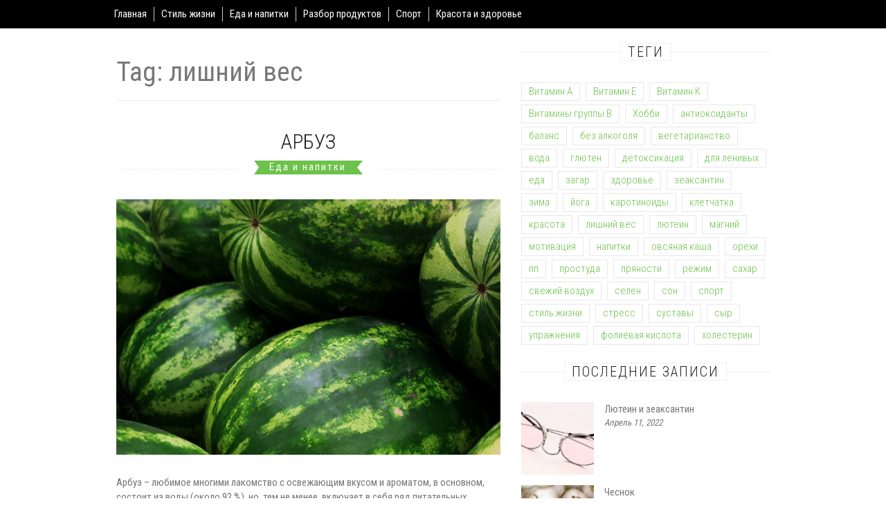

--- FILE ---
content_type: text/html; charset=UTF-8
request_url: http://www.2be-happy.me/tag/lishnij-ves/
body_size: 8486
content:

<!doctype html>
<html class="no-js" lang="en-US" prefix="og: http://ogp.me/ns#">
  <head>
  <meta charset="utf-8">
  <meta http-equiv="x-ua-compatible" content="ie=edge">
  <meta name="viewport" content="width=device-width, initial-scale=1">
  <link href='http://fonts.googleapis.com/css?family=Roboto+Condensed:400,300&subset=cyrillic-ext,latin' rel='stylesheet' type='text/css'>
    <!-- Yandex.Metrika counter -->
    <script type="text/javascript" >
        (function(m,e,t,r,i,k,a){m[i]=m[i]||function(){(m[i].a=m[i].a||[]).push(arguments)};
            m[i].l=1*new Date();k=e.createElement(t),a=e.getElementsByTagName(t)[0],k.async=1,k.src=r,a.parentNode.insertBefore(k,a)})
        (window, document, "script", "https://mc.yandex.ru/metrika/tag.js", "ym");

        ym(47590357, "init", {
            clickmap:true,
            trackLinks:true,
            accurateTrackBounce:true,
            webvisor:true
        });
    </script>
    <noscript><div><img src="https://mc.yandex.ru/watch/47590357" style="position:absolute; left:-9999px;" alt="" /></div></noscript>
    <!-- /Yandex.Metrika counter -->
<!-- Rating@Mail.ru counter -->
<script type="text/javascript">
var _tmr = window._tmr || (window._tmr = []);
_tmr.push({id: "2959112", type: "pageView", start: (new Date()).getTime()});
(function (d, w, id) {
  if (d.getElementById(id)) return;
  var ts = d.createElement("script"); ts.type = "text/javascript"; ts.async = true; ts.id = id;
  ts.src = (d.location.protocol == "https:" ? "https:" : "http:") + "//top-fwz1.mail.ru/js/code.js";
  var f = function () {var s = d.getElementsByTagName("script")[0]; s.parentNode.insertBefore(ts, s);};
  if (w.opera == "[object Opera]") { d.addEventListener("DOMContentLoaded", f, false); } else { f(); }
})(document, window, "topmailru-code");
</script><noscript><div>
<img src="//top-fwz1.mail.ru/counter?id=2959112;js=na" style="border:0;position:absolute;left:-9999px;" alt="" />
</div></noscript>
<!-- //Rating@Mail.ru counter -->

  <title>лишний вес Archives - be-happy.me</title>

<!-- This site is optimized with the Yoast SEO plugin v3.0.4 - https://yoast.com/wordpress/plugins/seo/ -->
<link rel="canonical" href="http://www.2be-happy.me/tag/lishnij-ves/" />
<link rel="next" href="http://www.2be-happy.me/tag/lishnij-ves/page/2/" />
<meta property="og:locale" content="en_US" />
<meta property="og:type" content="object" />
<meta property="og:title" content="лишний вес Archives - be-happy.me" />
<meta property="og:url" content="http://www.2be-happy.me/tag/lishnij-ves/" />
<meta property="og:site_name" content="be-happy.me" />
<!-- / Yoast SEO plugin. -->

<link rel="alternate" type="application/rss+xml" title="be-happy.me &raquo; лишний вес Tag Feed" href="http://www.2be-happy.me/tag/lishnij-ves/feed/" />
		<script type="text/javascript">
			window._wpemojiSettings = {"baseUrl":"http:\/\/s.w.org\/images\/core\/emoji\/72x72\/","ext":".png","source":{"concatemoji":"http:\/\/www.2be-happy.me\/wp-includes\/js\/wp-emoji-release.min.js?ver=4.3.34"}};
			!function(e,n,t){var a;function o(e){var t=n.createElement("canvas"),a=t.getContext&&t.getContext("2d");return!(!a||!a.fillText)&&(a.textBaseline="top",a.font="600 32px Arial","flag"===e?(a.fillText(String.fromCharCode(55356,56812,55356,56807),0,0),3e3<t.toDataURL().length):(a.fillText(String.fromCharCode(55357,56835),0,0),0!==a.getImageData(16,16,1,1).data[0]))}function i(e){var t=n.createElement("script");t.src=e,t.type="text/javascript",n.getElementsByTagName("head")[0].appendChild(t)}t.supports={simple:o("simple"),flag:o("flag")},t.DOMReady=!1,t.readyCallback=function(){t.DOMReady=!0},t.supports.simple&&t.supports.flag||(a=function(){t.readyCallback()},n.addEventListener?(n.addEventListener("DOMContentLoaded",a,!1),e.addEventListener("load",a,!1)):(e.attachEvent("onload",a),n.attachEvent("onreadystatechange",function(){"complete"===n.readyState&&t.readyCallback()})),(a=t.source||{}).concatemoji?i(a.concatemoji):a.wpemoji&&a.twemoji&&(i(a.twemoji),i(a.wpemoji)))}(window,document,window._wpemojiSettings);
		</script>
		<style type="text/css">
img.wp-smiley,
img.emoji {
	display: inline !important;
	border: none !important;
	box-shadow: none !important;
	height: 1em !important;
	width: 1em !important;
	margin: 0 .07em !important;
	vertical-align: -0.1em !important;
	background: none !important;
	padding: 0 !important;
}
</style>
<link rel='stylesheet' id='sage_css-css'  href='http://www.2be-happy.me/wp-content/themes/green/dist/styles/main.css' type='text/css' media='all' />
<script type='text/javascript' src='http://www.2be-happy.me/wp-includes/js/jquery/jquery.js?ver=1.11.3'></script>
<script type='text/javascript' src='http://www.2be-happy.me/wp-includes/js/jquery/jquery-migrate.min.js?ver=1.2.1'></script>
<link rel="EditURI" type="application/rsd+xml" title="RSD" href="http://www.2be-happy.me/xmlrpc.php?rsd" />
<link rel="wlwmanifest" type="application/wlwmanifest+xml" href="http://www.2be-happy.me/wp-includes/wlwmanifest.xml" /> 
<meta name="generator" content="WordPress 4.3.34" />
<link rel="icon" href="http://www.2be-happy.me/wp-content/uploads/2021/01/cropped-grass-32x32.png" sizes="32x32" />
<link rel="icon" href="http://www.2be-happy.me/wp-content/uploads/2021/01/cropped-grass-192x192.png" sizes="192x192" />
<link rel="apple-touch-icon-precomposed" href="http://www.2be-happy.me/wp-content/uploads/2021/01/cropped-grass-180x180.png">
<meta name="msapplication-TileImage" content="http://www.2be-happy.me/wp-content/uploads/2021/01/cropped-grass-270x270.png">
</head>
  <body class="archive tag tag-lishnij-ves tag-30 sidebar-primary">
    <!--[if lt IE 9]>
      <div class="alert alert-warning">
        You are using an <strong>outdated</strong> browser. Please <a href="http://browsehappy.com/">upgrade your browser</a> to improve your experience.      </div>
    <![endif]-->
    <header class="banner" role="banner">
  <div class="container">
    <div class="header-content-wrapper">
      <nav class="navbar navbar-default">
        <div class="navbar-header">
          <button type="button" class="navbar-toggle collapsed" data-toggle="collapse" data-target="#header-navbar" aria-expanded="false">
            <span class="sr-only">Toggle navigation</span>
            <span class="icon-bar"></span>
            <span class="icon-bar"></span>
            <span class="icon-bar"></span>
          </button>
        <a class="navbar-brand visible-xs" href="#">Меню</a>
        </div>
        <div id="header-navbar" class="collapse navbar-collapse navbar-custom"><ul id="menu-primary_navigation" class="nav navbar-nav"><li id="menu-item-8" class="menu-item menu-item-type-custom menu-item-object-custom menu-item-home menu-item-8"><a href="http://www.2be-happy.me/">Главная</a></li>
<li id="menu-item-260" class="menu-item menu-item-type-taxonomy menu-item-object-category menu-item-260"><a href="http://www.2be-happy.me/category/stil-zhizni/">Стиль жизни</a></li>
<li id="menu-item-261" class="menu-item menu-item-type-taxonomy menu-item-object-category menu-item-261"><a href="http://www.2be-happy.me/category/eda-i-napitki/">Еда и напитки</a></li>
<li id="menu-item-362" class="menu-item menu-item-type-taxonomy menu-item-object-category menu-item-362"><a href="http://www.2be-happy.me/category/razbor-produktov/">Разбор продуктов</a></li>
<li id="menu-item-262" class="menu-item menu-item-type-taxonomy menu-item-object-category menu-item-262"><a href="http://www.2be-happy.me/category/sport/">Спорт</a></li>
<li id="menu-item-367" class="menu-item menu-item-type-taxonomy menu-item-object-category menu-item-367"><a href="http://www.2be-happy.me/category/krasota-i-zdorove/">Красота и здоровье</a></li>
</ul></div>		
      </nav>
    </div>
  </div>
</header>
    <div class="wrap container" role="document">
      <div class="content row">
        <main class="main" role="main">
          
<div class="page-header">
  <h1>Tag: лишний вес</h1>
</div>


  <article class="post-918 post type-post status-publish format-standard has-post-thumbnail hentry category-eda-i-napitki category-razbor-produktov tag-antioksidanty tag-eda tag-zdorove tag-kletchatka tag-lishnij-ves">
  <header>
    <h2 class="entry-title"><a href="http://www.2be-happy.me/eda-i-napitki/arbuz/">Арбуз</a></h2>
      <div class="categories"><span class="shildik"><a href="http://www.2be-happy.me/category/eda-i-napitki/" title="Еда и напитки">Еда и напитки</a></span></div>
  </header>
  <div class="entry-summary">
    <img width="1280" height="853" src="http://www.2be-happy.me/wp-content/uploads/2021/08/watermelons.jpg" class="img-responsive featured-image wp-post-image" alt="арбуз" />    <p>Арбуз – любимое многими лакомство с освежающим вкусом и ароматом, в основном, состоит из воды (около 92 %), но, тем не менее, включает в себя ряд питательных веществ и полезных растительных соединений. Каждый сочный кусочек арбуза содержит витамины А, В6, С, большое количество ликопина, антиоксидантов и аминокислот. Есть даже небольшое количество калия. Кроме того, это &hellip;
<div class="more-link-wrapper text-center"><a class="more_link" href="http://www.2be-happy.me/eda-i-napitki/arbuz/">Продолжить</a></div>
  </div>
  <footer>
    <div class="col-sm-6 padding-0">
  <span class="colored glyphicon glyphicon-time margin-small"></span><i class="margin-small"><time class="updated" datetime="2021-08-10T07:30:15+00:00">10.08.2021</time></i>
  <i class="colored margin-small fa fa-comments-o"></i><i class="margin-small">0</i>
</div>
<div class="col-sm-6 padding-0 text-right">
  <ul class="social-icons">
    <li class="social-icon-wrapper">
      <a class="social-icon-link" traget="_blank"><i class="fa fa-vk"></i></a>
    </li>
    <li class="social-icon-wrapper">
      <a class="social-icon-link" traget="_blank"><i class="fa fa-facebook"></i></a>
    </li>
    <li class="social-icon-wrapper">
      <a class="social-icon-link" traget="_blank"><i class="fa fa-twitter"></i></a>
    </li>
  </ul>
</div>  </footer>
</article>
  <article class="post-763 post type-post status-publish format-standard has-post-thumbnail hentry category-stil-zhizni tag-balans tag-zdorove tag-kletchatka tag-lishnij-ves tag-ovsyanaya-kasha tag-pp">
  <header>
    <h2 class="entry-title"><a href="http://www.2be-happy.me/stil-zhizni/chto-takoe-mikrobiom-kishechnika/">Что такое микробиом кишечника</a></h2>
      <div class="categories"><span class="shildik"><a href="http://www.2be-happy.me/category/stil-zhizni/" title="Стиль жизни">Стиль жизни</a></span></div>
  </header>
  <div class="entry-summary">
    <img width="1280" height="855" src="http://www.2be-happy.me/wp-content/uploads/2020/10/belly.jpg" class="img-responsive featured-image wp-post-image" alt="belly" />    <p>Внутри каждого человека живут триллионы микроорганизмов, которые в совокупности называются микробиомом. Эти бактерии, вирусы, грибки и т.п. находятся в симбиозе с организмом человека. Значительная часть микробиома обитает в кишечнике. Микробиом кишечника оказывает влияние на весь организм – от состояния кожи и веса до гормонального баланса. Кишечник имеет собственную нервную систему, напрямую связанную с головным мозгом. &hellip;
<div class="more-link-wrapper text-center"><a class="more_link" href="http://www.2be-happy.me/stil-zhizni/chto-takoe-mikrobiom-kishechnika/">Продолжить</a></div>
  </div>
  <footer>
    <div class="col-sm-6 padding-0">
  <span class="colored glyphicon glyphicon-time margin-small"></span><i class="margin-small"><time class="updated" datetime="2020-10-25T17:40:49+00:00">25.10.2020</time></i>
  <i class="colored margin-small fa fa-comments-o"></i><i class="margin-small">0</i>
</div>
<div class="col-sm-6 padding-0 text-right">
  <ul class="social-icons">
    <li class="social-icon-wrapper">
      <a class="social-icon-link" traget="_blank"><i class="fa fa-vk"></i></a>
    </li>
    <li class="social-icon-wrapper">
      <a class="social-icon-link" traget="_blank"><i class="fa fa-facebook"></i></a>
    </li>
    <li class="social-icon-wrapper">
      <a class="social-icon-link" traget="_blank"><i class="fa fa-twitter"></i></a>
    </li>
  </ul>
</div>  </footer>
</article>
  <article class="post-741 post type-post status-publish format-standard has-post-thumbnail hentry category-krasota-i-zdorove tag-balans tag-eda tag-zdorove tag-krasota tag-lishnij-ves tag-pp tag-holestirin">
  <header>
    <h2 class="entry-title"><a href="http://www.2be-happy.me/krasota-i-zdorove/rybij-zhir/">Рыбий жир</a></h2>
      <div class="categories"><span class="shildik"><a href="http://www.2be-happy.me/category/krasota-i-zdorove/" title="Красота и здоровье">Красота и здоровье</a></span></div>
  </header>
  <div class="entry-summary">
    <img width="1280" height="853" src="http://www.2be-happy.me/wp-content/uploads/2020/09/fish_fat.jpg" class="img-responsive featured-image wp-post-image" alt="fish_fat" />    <p>Рыбий жир – богатейший природный источник омега-3 жирных кислот и одна из самых распространенных пищевых добавок. Его получают, в основном, из морской рыбы холодных вод мирового океана. Он обладает множеством полезных свойств для здоровья и внешнего вида человека. В результате многочисленных клинических исследований обнаружено, что рыбий жир помогает улучшить кровообращение головного мозга, работу сердечно-сосудистой системы, &hellip;
<div class="more-link-wrapper text-center"><a class="more_link" href="http://www.2be-happy.me/krasota-i-zdorove/rybij-zhir/">Продолжить</a></div>
  </div>
  <footer>
    <div class="col-sm-6 padding-0">
  <span class="colored glyphicon glyphicon-time margin-small"></span><i class="margin-small"><time class="updated" datetime="2020-09-17T11:37:08+00:00">17.09.2020</time></i>
  <i class="colored margin-small fa fa-comments-o"></i><i class="margin-small">0</i>
</div>
<div class="col-sm-6 padding-0 text-right">
  <ul class="social-icons">
    <li class="social-icon-wrapper">
      <a class="social-icon-link" traget="_blank"><i class="fa fa-vk"></i></a>
    </li>
    <li class="social-icon-wrapper">
      <a class="social-icon-link" traget="_blank"><i class="fa fa-facebook"></i></a>
    </li>
    <li class="social-icon-wrapper">
      <a class="social-icon-link" traget="_blank"><i class="fa fa-twitter"></i></a>
    </li>
  </ul>
</div>  </footer>
</article>


	<nav class="navigation posts-navigation" role="navigation">
		<h2 class="screen-reader-text">Posts navigation</h2>
		<div class="nav-links"><div class="nav-previous"><a href="http://www.2be-happy.me/tag/lishnij-ves/page/2/" ><i class="fa fa-chevron-left"></i></a></div></div>
	</nav>        </main><!-- /.main -->
                  <aside class="sidebar" role="complementary">
            <section class="widget tag_cloud-2 widget_tag_cloud"><h3><span class="sidebar_header">Теги</span></h3><div class="tagcloud"><a href='http://www.2be-happy.me/tag/vitamin-a/' class='tag-link-63' title='7 topics' style='font-size: 11.60736196319pt;'>Витамин А</a>
<a href='http://www.2be-happy.me/tag/vitamin-e/' class='tag-link-65' title='5 topics' style='font-size: 10.576687116564pt;'>Витамин Е</a>
<a href='http://www.2be-happy.me/tag/vitamin-k/' class='tag-link-59' title='9 topics' style='font-size: 12.466257668712pt;'>Витамин К</a>
<a href='http://www.2be-happy.me/tag/vitaminy-gruppy-b/' class='tag-link-60' title='9 topics' style='font-size: 12.466257668712pt;'>Витамины группы B</a>
<a href='http://www.2be-happy.me/tag/hobbi/' class='tag-link-42' title='2 topics' style='font-size: 8pt;'>Хобби</a>
<a href='http://www.2be-happy.me/tag/antioksidanty/' class='tag-link-67' title='19 topics' style='font-size: 15.042944785276pt;'>антиоксиданты</a>
<a href='http://www.2be-happy.me/tag/balans/' class='tag-link-20' title='59 topics' style='font-size: 19.165644171779pt;'>баланс</a>
<a href='http://www.2be-happy.me/tag/bez-alkogolya/' class='tag-link-18' title='2 topics' style='font-size: 8pt;'>без алкоголя</a>
<a href='http://www.2be-happy.me/tag/vegetarianstvo/' class='tag-link-9' title='16 topics' style='font-size: 14.441717791411pt;'>вегетарианство</a>
<a href='http://www.2be-happy.me/tag/voda/' class='tag-link-37' title='3 topics' style='font-size: 9.0306748466258pt;'>вода</a>
<a href='http://www.2be-happy.me/tag/glyuten/' class='tag-link-33' title='4 topics' style='font-size: 9.8895705521472pt;'>глютен</a>
<a href='http://www.2be-happy.me/tag/detoxication/' class='tag-link-12' title='3 topics' style='font-size: 9.0306748466258pt;'>детоксикация</a>
<a href='http://www.2be-happy.me/tag/dlya-lenivyx/' class='tag-link-14' title='2 topics' style='font-size: 8pt;'>для ленивых</a>
<a href='http://www.2be-happy.me/tag/eda/' class='tag-link-5' title='90 topics' style='font-size: 20.711656441718pt;'>еда</a>
<a href='http://www.2be-happy.me/tag/zagar/' class='tag-link-36' title='2 topics' style='font-size: 8pt;'>загар</a>
<a href='http://www.2be-happy.me/tag/zdorove/' class='tag-link-7' title='128 topics' style='font-size: 22pt;'>здоровье</a>
<a href='http://www.2be-happy.me/tag/zeaksantin/' class='tag-link-69' title='9 topics' style='font-size: 12.466257668712pt;'>зеаксантин</a>
<a href='http://www.2be-happy.me/tag/zima/' class='tag-link-35' title='3 topics' style='font-size: 9.0306748466258pt;'>зима</a>
<a href='http://www.2be-happy.me/tag/joga/' class='tag-link-40' title='4 topics' style='font-size: 9.8895705521472pt;'>йога</a>
<a href='http://www.2be-happy.me/tag/karotinoidy/' class='tag-link-70' title='10 topics' style='font-size: 12.80981595092pt;'>каротиноиды</a>
<a href='http://www.2be-happy.me/tag/kletchatka/' class='tag-link-24' title='34 topics' style='font-size: 17.104294478528pt;'>клетчатка</a>
<a href='http://www.2be-happy.me/tag/krasota/' class='tag-link-15' title='32 topics' style='font-size: 16.932515337423pt;'>красота</a>
<a href='http://www.2be-happy.me/tag/lishnij-ves/' class='tag-link-30' title='6 topics' style='font-size: 11.177914110429pt;'>лишний вес</a>
<a href='http://www.2be-happy.me/tag/lyutein/' class='tag-link-68' title='10 topics' style='font-size: 12.80981595092pt;'>лютеин</a>
<a href='http://www.2be-happy.me/tag/magnij/' class='tag-link-32' title='5 topics' style='font-size: 10.576687116564pt;'>магний</a>
<a href='http://www.2be-happy.me/tag/motivaciya/' class='tag-link-19' title='15 topics' style='font-size: 14.184049079755pt;'>мотивация</a>
<a href='http://www.2be-happy.me/tag/napitki/' class='tag-link-17' title='3 topics' style='font-size: 9.0306748466258pt;'>напитки</a>
<a href='http://www.2be-happy.me/tag/ovsyanaya-kasha/' class='tag-link-66' title='3 topics' style='font-size: 9.0306748466258pt;'>овсяная каша</a>
<a href='http://www.2be-happy.me/tag/orekhi/' class='tag-link-25' title='5 topics' style='font-size: 10.576687116564pt;'>орехи</a>
<a href='http://www.2be-happy.me/tag/pp/' class='tag-link-10' title='84 topics' style='font-size: 20.453987730061pt;'>пп</a>
<a href='http://www.2be-happy.me/tag/prostuda/' class='tag-link-31' title='7 topics' style='font-size: 11.60736196319pt;'>простуда</a>
<a href='http://www.2be-happy.me/tag/pryanosti/' class='tag-link-41' title='2 topics' style='font-size: 8pt;'>пряности</a>
<a href='http://www.2be-happy.me/tag/rejim/' class='tag-link-11' title='48 topics' style='font-size: 18.39263803681pt;'>режим</a>
<a href='http://www.2be-happy.me/tag/sahar/' class='tag-link-39' title='3 topics' style='font-size: 9.0306748466258pt;'>сахар</a>
<a href='http://www.2be-happy.me/tag/svezhij-vozduh/' class='tag-link-38' title='2 topics' style='font-size: 8pt;'>свежий воздух</a>
<a href='http://www.2be-happy.me/tag/selen/' class='tag-link-58' title='3 topics' style='font-size: 9.0306748466258pt;'>селен</a>
<a href='http://www.2be-happy.me/tag/son/' class='tag-link-28' title='4 topics' style='font-size: 9.8895705521472pt;'>сон</a>
<a href='http://www.2be-happy.me/tag/sport/' class='tag-link-6' title='20 topics' style='font-size: 15.21472392638pt;'>спорт</a>
<a href='http://www.2be-happy.me/tag/stil-zhizni/' class='tag-link-8' title='53 topics' style='font-size: 18.736196319018pt;'>стиль жизни</a>
<a href='http://www.2be-happy.me/tag/stress/' class='tag-link-16' title='21 topics' style='font-size: 15.386503067485pt;'>стресс</a>
<a href='http://www.2be-happy.me/tag/sustavy/' class='tag-link-45' title='2 topics' style='font-size: 8pt;'>суставы</a>
<a href='http://www.2be-happy.me/tag/syr/' class='tag-link-52' title='2 topics' style='font-size: 8pt;'>сыр</a>
<a href='http://www.2be-happy.me/tag/uprazhneniya/' class='tag-link-13' title='10 topics' style='font-size: 12.80981595092pt;'>упражнения</a>
<a href='http://www.2be-happy.me/tag/folievaya-kislota/' class='tag-link-61' title='8 topics' style='font-size: 12.036809815951pt;'>фолиевая кислота</a>
<a href='http://www.2be-happy.me/tag/holestirin/' class='tag-link-21' title='9 topics' style='font-size: 12.466257668712pt;'>холестерин</a></div>
</section>		<section class="widget recent-posts-2 widget_recent_entries">		<h3><span class="sidebar_header">Последние записи</span></h3>		<ul class="list-unstyled recent-post-wrapper">
					<li class="row margin-0 item">
                          <div class="col-md-4 padding-0 img-wrapper">
            <a href="http://www.2be-happy.me/krasota-i-zdorove/lyutein-i-zeaksantin/" title="Лютеин и зеаксантин"><img width="150" height="150" src="http://www.2be-happy.me/wp-content/uploads/2022/04/lyutein-i-zeaksantin-150x150.jpg" class="img-responsive wp-post-image" alt="ЛЮТЕИН И ЗЕАКСАНТИН" /></a>
          </div>
                <div class="padding-0 col-md-8">
          <a href="http://www.2be-happy.me/krasota-i-zdorove/lyutein-i-zeaksantin/">Лютеин и зеаксантин</a>
                      <i class="post-date">Апрель 11, 2022</i>
                  </div>
			</li>
					<li class="row margin-0 item">
                          <div class="col-md-4 padding-0 img-wrapper">
            <a href="http://www.2be-happy.me/razbor-produktov/chesnok/" title="Чеснок"><img width="150" height="150" src="http://www.2be-happy.me/wp-content/uploads/2022/01/garlic-150x150.jpg" class="img-responsive wp-post-image" alt="чеснок" /></a>
          </div>
                <div class="padding-0 col-md-8">
          <a href="http://www.2be-happy.me/razbor-produktov/chesnok/">Чеснок</a>
                      <i class="post-date">Январь 27, 2022</i>
                  </div>
			</li>
					<li class="row margin-0 item">
                          <div class="col-md-4 padding-0 img-wrapper">
            <a href="http://www.2be-happy.me/krasota-i-zdorove/antioksidanty/" title="Антиоксиданты"><img width="150" height="150" src="http://www.2be-happy.me/wp-content/uploads/2022/01/vegetables-150x150.jpg" class="img-responsive wp-post-image" alt="овощи" /></a>
          </div>
                <div class="padding-0 col-md-8">
          <a href="http://www.2be-happy.me/krasota-i-zdorove/antioksidanty/">Антиоксиданты</a>
                      <i class="post-date">Январь 20, 2022</i>
                  </div>
			</li>
					<li class="row margin-0 item">
                          <div class="col-md-4 padding-0 img-wrapper">
            <a href="http://www.2be-happy.me/eda-i-napitki/oves/" title="Овес"><img width="150" height="150" src="http://www.2be-happy.me/wp-content/uploads/2022/01/oats-150x150.jpg" class="img-responsive wp-post-image" alt="овсянка" /></a>
          </div>
                <div class="padding-0 col-md-8">
          <a href="http://www.2be-happy.me/eda-i-napitki/oves/">Овес</a>
                      <i class="post-date">Январь 12, 2022</i>
                  </div>
			</li>
					<li class="row margin-0 item">
                          <div class="col-md-4 padding-0 img-wrapper">
            <a href="http://www.2be-happy.me/stil-zhizni/neskolko-shagov-k-horoshemu-samochuvst/" title="Несколько шагов к хорошему самочувствию"><img width="150" height="150" src="http://www.2be-happy.me/wp-content/uploads/2022/01/nordic-walking-150x150.jpg" class="img-responsive wp-post-image" alt="nordic-walking" /></a>
          </div>
                <div class="padding-0 col-md-8">
          <a href="http://www.2be-happy.me/stil-zhizni/neskolko-shagov-k-horoshemu-samochuvst/">Несколько шагов к хорошему самочувствию</a>
                      <i class="post-date">Январь 6, 2022</i>
                  </div>
			</li>
				</ul>
		</section>    <section class="widget archives-2 widget_archive"><h3><span class="sidebar_header">Архив</span></h3>		<ul>
	<li><a href='http://www.2be-happy.me/2022/04/'>Апрель 2022</a>&nbsp;(1)</li>
	<li><a href='http://www.2be-happy.me/2022/01/'>Январь 2022</a>&nbsp;(4)</li>
	<li><a href='http://www.2be-happy.me/2021/12/'>Декабрь 2021</a>&nbsp;(4)</li>
	<li><a href='http://www.2be-happy.me/2021/11/'>Ноябрь 2021</a>&nbsp;(3)</li>
	<li><a href='http://www.2be-happy.me/2021/10/'>Октябрь 2021</a>&nbsp;(3)</li>
	<li><a href='http://www.2be-happy.me/2021/09/'>Сентябрь 2021</a>&nbsp;(2)</li>
	<li><a href='http://www.2be-happy.me/2021/08/'>Август 2021</a>&nbsp;(3)</li>
	<li><a href='http://www.2be-happy.me/2021/07/'>Июль 2021</a>&nbsp;(2)</li>
	<li><a href='http://www.2be-happy.me/2021/06/'>Июнь 2021</a>&nbsp;(3)</li>
	<li><a href='http://www.2be-happy.me/2021/05/'>Май 2021</a>&nbsp;(3)</li>
	<li><a href='http://www.2be-happy.me/2021/04/'>Апрель 2021</a>&nbsp;(2)</li>
	<li><a href='http://www.2be-happy.me/2021/03/'>Март 2021</a>&nbsp;(3)</li>
	<li><a href='http://www.2be-happy.me/2021/02/'>Февраль 2021</a>&nbsp;(3)</li>
	<li><a href='http://www.2be-happy.me/2021/01/'>Январь 2021</a>&nbsp;(4)</li>
	<li><a href='http://www.2be-happy.me/2020/12/'>Декабрь 2020</a>&nbsp;(3)</li>
	<li><a href='http://www.2be-happy.me/2020/11/'>Ноябрь 2020</a>&nbsp;(1)</li>
	<li><a href='http://www.2be-happy.me/2020/10/'>Октябрь 2020</a>&nbsp;(3)</li>
	<li><a href='http://www.2be-happy.me/2020/09/'>Сентябрь 2020</a>&nbsp;(4)</li>
	<li><a href='http://www.2be-happy.me/2020/08/'>Август 2020</a>&nbsp;(3)</li>
	<li><a href='http://www.2be-happy.me/2020/07/'>Июль 2020</a>&nbsp;(4)</li>
	<li><a href='http://www.2be-happy.me/2020/06/'>Июнь 2020</a>&nbsp;(3)</li>
	<li><a href='http://www.2be-happy.me/2020/05/'>Май 2020</a>&nbsp;(2)</li>
	<li><a href='http://www.2be-happy.me/2020/04/'>Апрель 2020</a>&nbsp;(2)</li>
	<li><a href='http://www.2be-happy.me/2020/03/'>Март 2020</a>&nbsp;(3)</li>
	<li><a href='http://www.2be-happy.me/2020/02/'>Февраль 2020</a>&nbsp;(4)</li>
	<li><a href='http://www.2be-happy.me/2020/01/'>Январь 2020</a>&nbsp;(4)</li>
	<li><a href='http://www.2be-happy.me/2019/12/'>Декабрь 2019</a>&nbsp;(2)</li>
	<li><a href='http://www.2be-happy.me/2019/11/'>Ноябрь 2019</a>&nbsp;(2)</li>
	<li><a href='http://www.2be-happy.me/2019/10/'>Октябрь 2019</a>&nbsp;(2)</li>
	<li><a href='http://www.2be-happy.me/2019/09/'>Сентябрь 2019</a>&nbsp;(2)</li>
	<li><a href='http://www.2be-happy.me/2019/08/'>Август 2019</a>&nbsp;(2)</li>
	<li><a href='http://www.2be-happy.me/2019/07/'>Июль 2019</a>&nbsp;(3)</li>
	<li><a href='http://www.2be-happy.me/2019/06/'>Июнь 2019</a>&nbsp;(1)</li>
	<li><a href='http://www.2be-happy.me/2019/05/'>Май 2019</a>&nbsp;(4)</li>
	<li><a href='http://www.2be-happy.me/2019/04/'>Апрель 2019</a>&nbsp;(2)</li>
	<li><a href='http://www.2be-happy.me/2019/03/'>Март 2019</a>&nbsp;(1)</li>
	<li><a href='http://www.2be-happy.me/2019/02/'>Февраль 2019</a>&nbsp;(4)</li>
	<li><a href='http://www.2be-happy.me/2019/01/'>Январь 2019</a>&nbsp;(3)</li>
	<li><a href='http://www.2be-happy.me/2018/12/'>Декабрь 2018</a>&nbsp;(4)</li>
	<li><a href='http://www.2be-happy.me/2018/11/'>Ноябрь 2018</a>&nbsp;(3)</li>
	<li><a href='http://www.2be-happy.me/2018/10/'>Октябрь 2018</a>&nbsp;(3)</li>
	<li><a href='http://www.2be-happy.me/2018/09/'>Сентябрь 2018</a>&nbsp;(3)</li>
	<li><a href='http://www.2be-happy.me/2018/08/'>Август 2018</a>&nbsp;(2)</li>
	<li><a href='http://www.2be-happy.me/2018/07/'>Июль 2018</a>&nbsp;(4)</li>
	<li><a href='http://www.2be-happy.me/2018/06/'>Июнь 2018</a>&nbsp;(1)</li>
	<li><a href='http://www.2be-happy.me/2018/05/'>Май 2018</a>&nbsp;(3)</li>
	<li><a href='http://www.2be-happy.me/2018/04/'>Апрель 2018</a>&nbsp;(2)</li>
	<li><a href='http://www.2be-happy.me/2018/03/'>Март 2018</a>&nbsp;(4)</li>
	<li><a href='http://www.2be-happy.me/2018/02/'>Февраль 2018</a>&nbsp;(3)</li>
	<li><a href='http://www.2be-happy.me/2018/01/'>Январь 2018</a>&nbsp;(6)</li>
	<li><a href='http://www.2be-happy.me/2017/12/'>Декабрь 2017</a>&nbsp;(1)</li>
	<li><a href='http://www.2be-happy.me/2016/01/'>Январь 2016</a>&nbsp;(3)</li>
	<li><a href='http://www.2be-happy.me/2015/12/'>Декабрь 2015</a>&nbsp;(1)</li>
	<li><a href='http://www.2be-happy.me/2015/11/'>Ноябрь 2015</a>&nbsp;(1)</li>
	<li><a href='http://www.2be-happy.me/2015/09/'>Сентябрь 2015</a>&nbsp;(1)</li>
	<li><a href='http://www.2be-happy.me/2015/08/'>Август 2015</a>&nbsp;(3)</li>
		</ul>
</section>          </aside><!-- /.sidebar -->
              </div><!-- /.content -->
    </div><!-- /.wrap -->
    <footer class="content-info" role="contentinfo">
        <div>
              <div class="col-sm-2 padding-0"><img class="img-responsive" src="http://www.2be-happy.me/wp-content/uploads/2015/08/lemon-300x300.jpg" /></div>
              <div class="col-sm-2 padding-0"><img class="img-responsive" src="http://www.2be-happy.me/wp-content/uploads/2015/08/healthy-snack-ideas-300x300.jpg" /></div>
              <div class="col-sm-2 padding-0"><img class="img-responsive" src="http://www.2be-happy.me/wp-content/uploads/2015/08/healthy-food-art-design-ideas-300x300.jpg" /></div>
              <div class="col-sm-2 padding-0"><img class="img-responsive" src="http://www.2be-happy.me/wp-content/uploads/2015/08/healthy-ideas-300x300.jpeg" /></div>
              <div class="col-sm-2 padding-0"><img class="img-responsive" src="http://www.2be-happy.me/wp-content/uploads/2015/08/breakfast-300x300.jpg" /></div>
              <div class="col-sm-2 padding-0"><img class="img-responsive" src="http://www.2be-happy.me/wp-content/uploads/2015/08/healthy-food-afternoon-snack-300x300.jpg" /></div>
              <div class="col-sm-2 padding-0"><img class="img-responsive" src="http://www.2be-happy.me/wp-content/uploads/2015/08/healthy-colors-red.jpg" /></div>
              <div class="col-sm-2 padding-0"><img class="img-responsive" src="http://www.2be-happy.me/wp-content/uploads/2015/08/healthy-colors-yellow.jpg" /></div>
              <div class="col-sm-2 padding-0"><img class="img-responsive" src="http://www.2be-happy.me/wp-content/uploads/2015/08/healthy-food-300x300.jpg" /></div>
              <div class="col-sm-2 padding-0"><img class="img-responsive" src="http://www.2be-happy.me/wp-content/uploads/2015/08/vegetables.jpg" /></div>
              <div class="col-sm-2 padding-0"><img class="img-responsive" src="http://www.2be-happy.me/wp-content/uploads/2015/08/grren-lemonade-300x300.jpg" /></div>
              <div class="col-sm-2 padding-0"><img class="img-responsive" src="http://www.2be-happy.me/wp-content/uploads/2015/08/healthy-barbecue-293x300.jpg" /></div>
          </div>
    <div class="container">
    <div class="row">
      <div class="container-sidebar">
        <section class="widget calendar-2 widget_calendar"><h3><span class="sidebar_header">Архив</span></h3><div id="calendar_wrap"><table id="wp-calendar">
	<caption>Ноябрь 2025</caption>
	<thead>
	<tr>
		<th scope="col" title="Понедельник">M</th>
		<th scope="col" title="Вторник">T</th>
		<th scope="col" title="Среда">W</th>
		<th scope="col" title="Четверг">T</th>
		<th scope="col" title="Пятница">F</th>
		<th scope="col" title="Суббота">S</th>
		<th scope="col" title="Воскресенье">S</th>
	</tr>
	</thead>

	<tfoot>
	<tr>
		<td colspan="3" id="prev"><a href="http://www.2be-happy.me/2022/04/">&laquo; Апр</a></td>
		<td class="pad">&nbsp;</td>
		<td colspan="3" id="next" class="pad">&nbsp;</td>
	</tr>
	</tfoot>

	<tbody>
	<tr>
		<td colspan="5" class="pad">&nbsp;</td><td>1</td><td>2</td>
	</tr>
	<tr>
		<td>3</td><td>4</td><td>5</td><td>6</td><td>7</td><td>8</td><td id="today">9</td>
	</tr>
	<tr>
		<td>10</td><td>11</td><td>12</td><td>13</td><td>14</td><td>15</td><td>16</td>
	</tr>
	<tr>
		<td>17</td><td>18</td><td>19</td><td>20</td><td>21</td><td>22</td><td>23</td>
	</tr>
	<tr>
		<td>24</td><td>25</td><td>26</td><td>27</td><td>28</td><td>29</td><td>30</td>
	</tr>
	</tbody>
	</table></div></section><section class="widget search-2 widget_search"><h3><span class="sidebar_header">Поиск</span></h3><form role="search" method="get" class="search-form form-inline" action="http://www.2be-happy.me/">
  <label class="sr-only">Search for:</label>
  <div class="input-group">
    <input type="search" value="" name="s" class="search-field form-control" placeholder="Search be-happy.me" required>
    <span class="input-group-btn">
      <button type="submit" class="search-submit btn btn-default">Search</button>
    </span>
  </div>
</form>
</section>      </div>
    </div>
  </div>
  <div class="super-footer-wrapper">
    <div class="container">
      <div class="super-footer">
        <div class="col-xs-12">
          &copy;&nbsp;2011-2025&nbsp;"be-happy.me"<br/>
          Все данные, представленные на сайте, носят сугубо информационный характер и не являются исчерпывающими и ни при каких условиях не является публичной офертой.
        </div>
      </div>
    </div>
  </div>
</footer><script type='text/javascript' src='http://www.2be-happy.me/wp-content/themes/green/dist/scripts/modernizr.js'></script>
<script type='text/javascript' src='http://www.2be-happy.me/wp-content/themes/green/dist/scripts/main.js'></script>
  </body>
</html>
